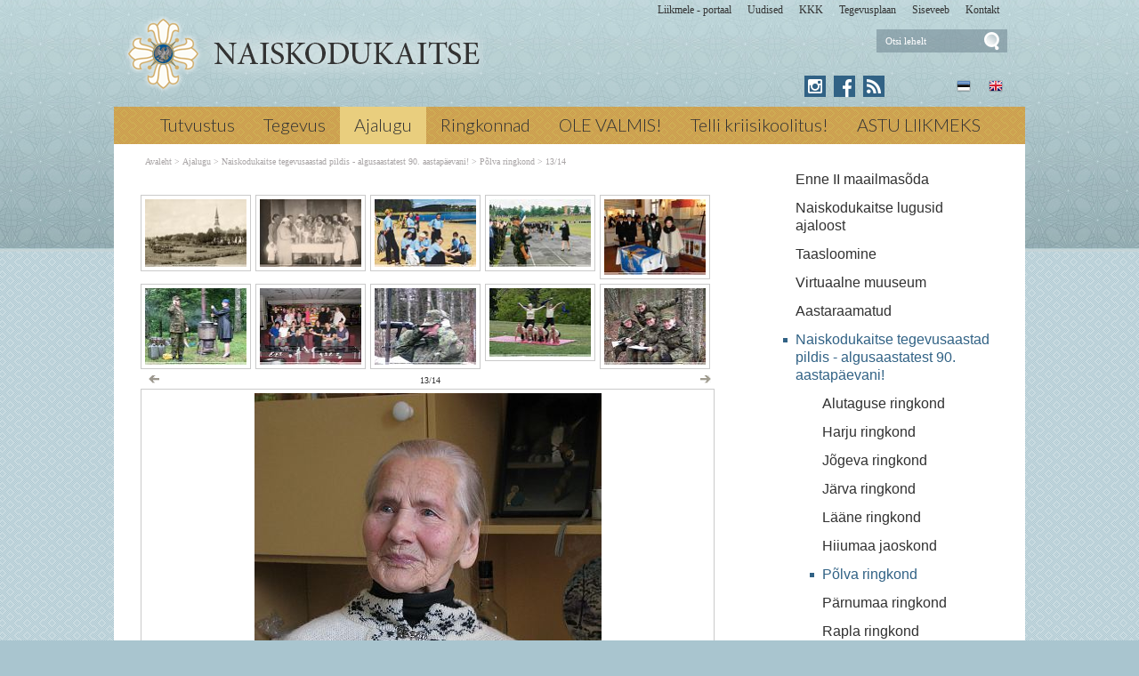

--- FILE ---
content_type: text/html; charset=ISO-8859-4
request_url: https://www.naiskodukaitse.ee/Polva_ringkond_3571-13
body_size: 12739
content:
<!DOCTYPE html> <html lang="et"><head><title>Põlva ringkond</title> <link rel="canonical" href="https://www.naiskodukaitse.ee/Polva_ringkond_3571-13"> <META HTTP-EQUIV="Pragma" CONTENT="no-cache"><META HTTP-EQUIV="Expires" CONTENT="-1"><meta name="viewport" content="initial-scale=1"><meta name="description" content=" 13/14 Põlva ringkond"><link rel="shortcut icon" href="favicon.ico"><META HTTP-EQUIV="Content-Type" CONTENT="text/html; charset=ISO-8859-4"><style type="text/css"> #hmlink a{display: inline;}a:link,a:visited,a:active{text-decoration: underline; font-weight:normal; color: #395595;}a:hover{text-decoration: underline; color: #7187bd}.pildiaar{padding:4px; border:1px solid #cacaca;}.pildiaar img{vertical-align: bottom;}.tooteruut{padding:4px; border: solid 1px #cacaca;}.toot_hr_jn{display: block; padding-bottom: 2px; color: #333; border-bottom:solid 1px #cacaca;}#pildihigh{border:1px solid #5e5e5e;}.spilt{clear:both; margin-top:11px}body.mceContentBody{background: #ffffff;}img, div, input{_behavior: url('js/js/iepngfix.htc');}.carol, #carol, .c, #c{clear: both;}.sisutekst{font: normal 17px/24px Arial, Helvetica, sans-serif; color: #333;}body{font: normal 17px/24px Arial, Helvetica, sans-serif; color: #333; background:}td, table{font: normal 17px/24px Arial, Helvetica, sans-serif; color: #333;}p{font: normal 17px/24px Arial, Helvetica, sans-serif; color: #333;}.pealkiri{font: 400 26px/32px Lato, sans-serif; margin-top: 6px; margin-bottom: 3px; padding:0px; color: #316285;}.sissejuhatus{font: normal 19px/24px arial; padding:0px; margin:0px; padding-bottom:4px; color: #bb8945}.alapealkiri{font: 400 22px/28px Lato, sans-serif; color: #316285;}.autor{font: normal 10px/16px verdana; color: #333;}.pildiallkiri{font: italic 14px/18px verdana; color: #333;}.sv li div{display: inline;}.endsv{margin-bottom: 24px;}.heledam{color: rgb(206, 70, 18); font-size: medium;}.tumedam{color: rgb(128, 0, 0); font-size: medium;}body.mceContentBody{background: #ffffff;}body.mceContentBody{}body.mceContentBody .megan_col{border: dashed 1px gray;}.megan_col{display: inline-block; font: normal 10px/16px verdana; color: #333; text-align: left; width: 224px; background: #eef5f6; padding: 12px 12px 12px 12px; margin:12px 12px 12px 12px; height: 260px; overflow: hidden; position:relative}@media only screen and (max-width: 520px){.megan_col{--contentWidth: 224px; width: auto; height: 246px;}}.megan_col a{display:block; margin-bottom: 10px; text-decoration:none; color: #333;}.megan_col h6{position: absolute; width: 520px; height: 43px; background: url('d1/graaf/esi-bot-trans.png');  bottom: 0px; left:0px;}.megan_col em{display: block; text-align: center; width: 200px; height: 128px; padding:0px; overflow: hidden; margin: 0px auto 8px auto;}.megan_col bdo{display: inline-block; width: auto; font-weight: bold;}@media only screen and (max-width: 520px){.megan_col bdo{display: inline-block; width: auto; font-weight: bold;}}.megan_col img{border: 1px; margin: 0px auto;}.megan_col_pealk{font: normal 13px/17px verdana; color: #316285;}.megan_big{font: normal 42px/42px 'anton', 'arial narrow', sans-serif; padding: 15px; color: #fff; background: #f9bf00}html *{margin: 0; padding: 0; color: #333;}body{font: normal 17px/24px Arial, Helvetica, sans-serif; background: #a9c5cf; margin: 0; padding: 0; overflow-y: auto; overflow-x: auto;}@media only screen and (min-width: 1025px){body{background: #a9c5cf url('d1/graaf/body.png');}}@media only screen and (max-width: 1080px){body{overflow-x: hidden;}}div{margin:0; padding:0; -webkit-box-sizing: border-box; -moz-box-sizing: border-box; box-sizing: border-box;}#norma{width: 100%; position: relative; background: #bad2d6; z-index: 12; margin:0; padding:0;}@media only screen and (min-width: 1025px){#norma{background: transparent url('d1/graaf/norma.png') center top fixed repeat-x}}#naomi{padding: 0px; margin:0px;}.betty{padding-top: 0px; margin-top: 0px; position: relative; margin-left:auto; width: 1024px; margin-right:auto;}@media only screen and (max-width: 1024px){.betty{width: auto; margin: 0 auto;}}@media only screen and (min-width: 1024px){.betty{max-width: 1024px; margin: 0 auto;}}#may{position: absolute; top: 38px; left: 0px; font: normal 10px/11px arial}#susanna{margin: 0px; padding:0px; z-index:8; position: relative; z-index: 15;}#alice{width: 100%; color: #fff; margin: 0px; padding: 0px; position: relative; z-index: 16; padding-bottom: 4px;}#alice_i{padding: 0px 1px;  text-align: left;}#cristina{font: normal 12px/12px verdana; float: right; margin: 0px 5px 0px 5px;  text-align: right;}@media only screen and (min-width: 800px){#cristina{margin-bottom: -10px;}}#cristina a{color: #333333; display: inline-block; margin-top: 5px; margin-bottom: 7px; text-decoration: none; font-weight: normal}@media only screen and (min-width: 830px){#cristina{margin-right: 10px;}}#loren{width: 390px; height: 71px; overflow:hidden; float: left; position: relative; z-index: 14; margin:0px auto; padding:0px; margin-bottom: 7px; margin-left:20px}@media only screen and (min-width: 800px){#loren{top: -5px}}#loren a{width: 100%; height: 100%; display: inline-block; overflow: hidden;}#loren a:before, #loren a[href^="javascript:"]:after{content: url('d1/graaf/loren_90.png');}@media only screen and (min-width: 500px){#loren{width: 500px; height: 87px; float: left; margin-left:10px}#loren a:before, #loren a[href^="javascript:"]:after{content: url('d1/graaf/loren500_90.png');}}#loren{width: 315px; height: 71px; overflow:hidden; float: left; position: relative; z-index: 14; margin:0px auto; padding:0px; margin-bottom: 7px; margin-left:40px; float: none; margin: 0px auto; top: 30px; margin-bottom: 30px;}@media only screen and (min-width: 800px){#loren{top: -5px; float: left; margin-left:10px;}}@media only screen and (min-width: 620px){#loren{top: -5px; float: left; margin-left:10px; top: 0px; margin-bottom: 0px;}}#loren a{width: 100%; height: 100%; display: inline-block; overflow: hidden;}#loren a:before, #loren a[href^="javascript:"]:after{content: url('d1/graaf/loren.png');}@media only screen and (min-width: 500px){#loren{width: 405px; height: 87px; float: left; margin-left:10px}#loren a:before, #loren a[href^="javascript:"]:after{content: url('d1/graaf/loren500.png');}}#susie{display: none; float: left; margin-top: 4px; margin-left: 130px; width: 400px; margin-bottom: -20px;}#susie p, #susie{font: 400 26px/26px 'Dancing Script', cursive; color: white;}#susie a:link{font-weight: 300;}#susie p{font: 400 105px/100px 'Dancing Script', cursive; margin:0px; padding:0px;}@media only screen and (min-width: 765px){#susie{display: block; position: relative; z-index:14}}#olivia{width: 150px; height: 32px; margin-top: 6px; overflow: hidden; margin-left: 10px; margin-right: 0px; margin-bottom:0px; padding: 2px 0px 0px 8px; background: #f9f; display: block; z-index: 55; background: url('d1/graaf/olivia.png') 3px 4px no-repeat; position: absolute; right: 20px; top: -5px}@media only screen and (min-width: 660px){#olivia{top: 5px}}label{position: relative; left: 160px; top: -34px; display: inline block; font: normal 9px arial; width: 15px; height: 15px}#onpinp{border:0; background: 0 ; margin: 0px 0px 0px 0px; height: 19px; padding: 0px; font:normal 11px/15px verdana; color:#ffffff; -webkit-box-shadow: none; -moz-box-shadow: none; box-shadow: none;}html>body #onpinp{margin: 0px 0px 0px 0px;}#onpsmt{border:0; background:0; height: 22px; width: 22px; font: normal 12px/12px verdana; padding: 0; color:0; -webkit-box-shadow: none; -moz-box-shadow: none; box-shadow: none;}html>body #onpsmt{padding: 0px 5px 5px 5px;}#sonjakaia{clear:both; width: 260px; float:right; position: relative; z-index: 14;}@media only screen and (min-width: 660px){#sonjakaia{top: -20px; margin-bottom: -20px}}#kaia{width: 120px;  float: right; position: relative; z-index: 14; display: inline-block; color: #bbbbbb; margin-right: 15px; min-height: 20px;}#kaia a:link, #kaia a:active, #kaia a:visited{display:block; padding: 4px 6px 4px 6px; margin: 0px 4px; float:right; text-decoration: none;}#kaia a:hover, #kaia .keel_active{background: url('d1/graaf/lang_high.png') -1px -1px repeat}.flag{background: url('d1/graaf/spritels.png'); display: block; height: 16px; width: 16px;}#gillian{}#hanna{width: 100%; background: #cb9f51;  margin-bottom:0px; color: #fff; padding: 0px;  margin-top: 7px; position: relative; z-index: 12; clear: both;}@media only screen and (min-width: 1025px){#hanna{background: #cb9f51 url('d1/graaf/hanna.png') 0px 0px ;}}#hanna ul{margin: 0px; padding: 0px; padding-left: 2px;}#hanna a{display: block; font: 300 20px/20px Lato, sans-serif; color: #333333; margin: 0px; padding: 10px 16px 12px 16px; text-decoration: none}@media only screen and (max-width: 800px){#hanna a{font: 300 18px/18px Lato, sans-serif;}}#hanna .lMActive{color: #333333; text-decoration: none; background: #e9ce7e;}#hanna a:hover{color: #333333; text-decoration: underline;}.hid{position: absolute; display: none;  filter:alpha(opacity=98);  opacity:0.98; margin: 0px; padding: 0px; z-index:5; width: 202px;}.tnp{position: relative; background: url('d1/graaf/hanna.png') 0px 0px; padding: 5px 2px 5px 2px; margin:0px; margin-top:0px; list-style: none; text-align: left; width: 267px;}html>body .tnp{width:265px}#hanna li{list-style: none; list-style-image: none; list-style-type: none; display: inline-block; zoom: 1; *display: inline; margin:0px; padding: 0px;}#hanna div li{height: 20px;}#hanna .tnp a{display: block; border: 0; background: 0; margin: 0px 0px 3px 8px; padding: 2px 2px 5px 8px; font: normal 16px/20px arial; color:#333; text-decoration: none;}#hanna .tnp a:hover, #hanna .tnp .tnpActive{color: #333; text-decoration: underline; padding: 2px 2px 5px 8px; border-radius: 0px; margin: 0px 0px 3px 8px; background: 0;}#fiona{position: relative; z-index: 4;}#fionS{display: block; width: 100%; position: relative; z-index: 11; height: 400px; background-image:url('d1/graaf/susanna.jpg'); background-repeat:no-repeat; background-size: 100% auto;}#fionS a{display: block; width: 100%; height: 400px; box-sizing: border-box; color: white; text-decoration:none; text-shadow: 4px 4px 4px black; position: absolute; display: none;}.fionSsisu{color: #fff; text-shadow: 4px 4px 4px black; padding: 40px 5px 30px 40px; font: normal 28px Lato, sans-serif; position: absolute; display: none;}.fionSsisuNupp{margin-top: 8px; display: inline-block; text-decoration:none; font: normal 18px Lato, sans-serif; background: #393b73; border-radius: 5px; padding: 4px 25px 6px 25px; color: white; text-shadow: none;}#@media only screen and (min-width: 1024px){##fionS{display: block;}}@media only screen and (max-width: 799px){#fionS{height: 200px;}}@media only screen and (max-width: 599px){#fionS{height: 150px;}.fionSsisu{padding: 15px 5px 5px 15px;}#fionS a{height: 150px;}}h1{font: normal 18px/22px verdana; color: #fff}h2{font: normal 16px/20px verdana; color: #fff}h3{position: absolute; top: 22px; left: 5px;  padding: 10px 2px 18px 2px; overflow: hidden; font: normal 16px/22px verdana; width: 72px; border: solid 1px red; padding-top: 42px; max-height: 140px;}#cts, #cts a, .cts, .cts a{font: normal 14px/16px verdana; color: #fff}#cts2, #cts2 a, .cts2, .cts2 a{position: relative; padding-left: 5px; font: normal 3px/5px verdana; color: #fff;  opacity:0.2; z-index: 1}#melody{background: #fff; padding: 0px; padding-bottom: 0px; height: auto; z-index: 4;}#megan{background: #fff; position: relative; padding-top: 15px; z-index: 4;}#megan ul, #megan ol{list-style-position: inside; padding: 0px 0px 5px 40px;}.hw, #hw{position: absolute; left: 0; top: -840px; text-align:left; width: 615px; z-index: 1}#ingrid{padding-left: 5px; display: none; padding-bottom: 0px; font:normal 10px/10px verdana; color:#a9a5a6;}#ingrid a:link, #ingrid a:active, #ingrid a:hover, #ingrid a:visited{font: normal 10px/10px verdana; text-decoration: none; display: inline-block; margin-bottom: 23px; color: #a9a5a6}#ingrid a:hover{text-decoration: underline;}@media only screen and (min-width: 666px){#ingrid{display: block;}}.arrow{display: inline-block; margin-bottom: 1px}@media only screen and (max-width: 600px){.arrow{margin-bottom: 8px;}}#julia{float: left; margin: 0 30px;  width: 645px; margin-bottom: 40px;  max-width: 645px}#carla{float: right; clear: right;  max-width: 315px; padding: 0px; margin:0px; margin: 0px auto;  margin-bottom: 35px;}@media only screen and (max-width: 1023px){#julia, #carla{float: none;  padding: 5px 10px;  margin:auto;  width: auto; max-width: 645px;}#carla{margin-top: 20px;}}@media only screen and (max-width: 666px){#julia, #carla{float: none; padding: 5px 10px; margin:auto; width: 100%; max-width: 645px;}}#priscilla{text-align:right; margin-right: 8px; margin-top: 10px; margin-bottom:12px}#priscilla a{background: url('d1/graaf/spritels.png') -120px -48px no-repeat; display: inline-block; height: 20px; width: 57px; margin: 0px 10px 0px 0px}@media only screen and (max-width: 1023px){#priscilla{display: none}}#virginia{float: right; width: 315px; padding: 5px 30px;}#lM{position:relative; margin: 0px 0px 0px 10px; padding:10px 0px 3px 3px;}#lM a{display: block; margin-bottom: 12px; padding: 0px 5px 0px 14px; font: normal 16px/20px arial; color: #313131; text-decoration: none;}#lM a:hover, #lM .lMActive{color: #316285; background: url('d1/graaf/va.png') 0px 8px no-repeat;}#lM .lMSecond{display: block; margin-left: 30px;}@media only screen and (max-width: 1024px){#virginia{float: none; width: 100%; padding: 0px;}#virginia, #lM a, #lM div, #lM .lMSecond{display: inline-block; margin-left: 0px;}#lM{padding:0px;}#lM div{width: auto; float: none; display: inline-block;}}#ursula, #kimberly, #melinda, #lara{width: 300px; float: right; font: normal 12px/18px verdana; padding: 10px;}.uudis_main{text-align:right; font: bold 14px arial; color: #316285}.uudis_blokk{margin: 14px 0px 2px 0px; clear: both}.uudis_blokk img{margin-right: 8px; margin-top: 8px; float: left;}.uudis_blokk a{text-decoration: none}.uudis_main a{font: bold 14px arial; color: #316285}.uudis_date, .uudis_date a{font: normal 10px verdana; color: #333}.uudis_pealk, .uudis_pealk a{font: 400 22px/26px Lato, sans-serif;  text-decoration: none; color: #316285}.uudis_pealk_small, .uudis_pealk_small a{font: 400 14px/19px Lato, sans-serif;  text-decoration: none; color: #316285}.uudis_sissejuh, .uudis_sissejuh a, .uudis_sissejuh a:hover{font: normal 12px/18px verdana; padding-bottom: 25px; text-decoration: none; color: #333}.syndic_sissejuh, .syndic_sissejuh a, .syndic_sissejuh a:hover{font: font: normal 17px/24px Arial, Helvetica, sans-serif;; padding-bottom: 10px; color: #333 ; font-weight: normal; display: block; text-decoration: none}.syndic_date, .syndic_date a{display: block; font: normal 10px verdana; color: #333}.uudis_social{position: relative; top: 5px; left: -5px; margin-bottom: 8px; text-align: center;}.varvisilt{background: #feff19; color: #596010; font: normal 14px/14px 'Vollkorn', serif; display: inline-block; padding: 2px 12px 2px 12px}@media only screen and (min-width: 1024px){#ursula, #sonja, #kimberly, #melinda, #lara{float: right; width: 310px;}}#kimberly, #kimberly a{font: 300 19px/24px Lato, sans-serif; color: #dbcfb1;}#kimberly{background: #316285 ; padding:0px; margin:0px; border-top-left-radius: 7px; border-bottom-left-radius: 7px; margin-left: 10px; padding: 8px 10px 12px 20px;}#kimberly a{color: #fff; text-decoration: underline;}.fourvalues{margin: 10px 10px 20px 16px}.fourvalues div{margin-top:10px; color: #670000; font: normal 16px/24px calibri; font-style:italic}#sonja{margin: 15px 0px 5px 10px;}#melinda{margin-top: 10px; text-align: center;}#ursula{padding-bottom: 0px;}@media only screen and (max-width: 1023px){#ursula{width: auto;}}#sonja, #melinda{padding:10px 0px 0px 0px;}#sonja{display: inline-block; float: right; padding: 0px; margin:0px; width: 115px;}#sonja a{background: #316285 url('d1/graaf/spritels.png'); display: inline-block; height: 24px; width: 24px; margin: 0px 2px 4px 2px}#melinda img{margin: 0px 2px 4px 2px}.comment_header{background: #dddce4 ; margin: 28px 0px 3px 0px; width: 645px}table{border-spacing:0; background-repeat : no-repeat}#kalenderpos{position:absolute; left:709px; top:34px; z-index:29;}#cal{margin:0px 10px 10px 10px;}@media only screen and (max-width: 1023px){#cal{display: none;}}#cal, #cal table, #cal td, #cal th{padding:3px; border-spacing:0px; border-padding:0px; border-collapse: collapse; color: #455147; text-align:right; font:10px verdana}#cal{padding-left: 80px; color: white; text-align: center; vertical-align: middle;}#tnane{color: #316285; font-weight: bold}#tdhighl, .tdhighl{background: #e9f0f1; font-weight: normal; padding:3px; position: relative; text-align:right; font:10px verdana}#tdhighl a, .tdhighl a{font-weight: normal; color: #316285}.cmpl{margin: 2px;  color: #316285; position: absolute; width: 218px; text-align:left; background: #e9f0f1; border: solid 1px #9cb5c6; padding: 2px 5px 3px 2px}.cmpl a{color: #316285;}html>body .cmpl{width:207px}.kn{color: #316285; margin-top: 4px}.an{color: #316285; font: bold 14px verdana}#korv{float: left; margin-top: 8px; margin-left: 150px; padding-bottom: 8px; font: normal 12px/18px verdana; color: #95947e; z-index:5}#korv a{color: #95947e; font-weight: normal;}#login{position:absolute; right: 20px; top: 50px; width: 350px; text-align:right; z-index:5}#mrkspilv{color: #316285; text-align: center; margin-top: 10px; margin-bottom: 52px;}#mrkspilv a:link{color: #316285; text-decoration: none}#mrkspilv span{display: inline-block; margin: 2px; color: #316285;}@media only screen and (max-width: 1023px){#mrkspilv{width: auto;}}#mrkspilv a:hover{text-decoration: underline}.ulabel{display: inline-block; color: white; background: url('d1/graaf/label_back.png') left center no-repeat; font: normal 10px/11px verdana; padding: 3px 12px 4px 20px;}#highlight{background-color: #fffdf0;}.otsiSisu{font: normal 14px/25px verdana; width: auto;}.toimetaja{text-align:right; clear:both; width:120px; margin:4px 0px 4px 0px; color:#777777; padding-right:4px; border:1px dashed #9f9f9f; background-color: #ffffff; font: normal 9px/14px verdana}.toimetaja a:link, .toimetaja a:active, .toimetaja a:visited, #kimberly .toimetaja a{font: normal 9px/14px verdana; color: #777777; font-weight: bold; text-decoration: none;}.toimetaja a:hover{text-decoration: underline;}.vasakjuhend{font: normal 10px/12px verdana; color: #898989;}.vasakjuhendin{border:1px solid #a9a9a9; background: 0 ; font:normal 11px verdana; height: 20px; color: #808080;  vertical-align:middle}.juhend{font: normal 10px/12px verdana; color: #333}#fs{font: normal 10px/12px verdana; margin-top:3px;}.r_gallup{border:none; margin-bottom:-4px}input{border:1px solid #aaaaaa; background: 0 ; font:normal 11px verdana; height: 24px; color:#777777; vertical-align:middle; -moz-border-radius:3px; -khtml-border-radius:3px; -webkit-border-radius: 3px; border-radius: 3px;}textarea{border:1px solid #aaaaaa; background: 0 ; font: 11px verdana; color:#777777; overflow:auto; -moz-border-radius:0.2em; -khtml-border-radius:0.2em; -webkit-border-radius: 0.2em; border-radius: 0.2em;}input, textarea{border: solid 1px #aaaaaa; outline: 0; background: #FFFFFF; background: -webkit-gradient(linear, left top, left 8, from(#FFFFFF), color-stop(4%, #EfEfEf), to(#FFFFFF)); background: -moz-linear-gradient(top, #FFFFFF, #EfEfEf 2px, #FFFFFF 8px); box-shadow: rgba(0,0,0, 0.1) 0px 0px 8px; -moz-box-shadow: rgba(0,0,0, 0.1) 0px 0px 8px; -webkit-box-shadow: rgba(0,0,0, 0.1) 0px 0px 8px;}input:hover, textarea:hover, input:focus, textarea:focus{border-color: #403438; -webkit-box-shadow: rgba(0, 0, 0, 0.15) 0px 0px 8px; -moz-box-shadow: rgba(0,0,0, 0.15) 0px 0px 8px;}.drop{font: 10px verdana; color:#777777}.submit{border:solid 1px #316285; background:#316285; font: normal 11px/11px verdana; height:24px; cursor:pointer; text-align: center; color:#fff; vertical-align:middle; padding:3px 10px 5px 10px;}p{margin: 0; padding: 0;}#timer{position: absolute; top: 188px; left: 18px; z-index: 65; color: #000000; font: normal 9px verdana;}#update{position:absolute; top:-15px; left:220px}.query_head{color: #bb8945; font: normal 14px/16px arial; padding: 10px 0px 0px 0px}#logout{text-align:right; font: normal 10px/12px verdana; position: absolute; width: 90px; right: 12px; top: 75px; z-index:15}#logout a{color: #fff;}#theresa{width: 100%; background:0; color: #666666; padding: 0px 0px 0px 0px; margin-bottom: 0px; position: relative; z-index: 5;}#wendy{width: 100%; position: relative; z-index: 5; font: normal 11px/16px verdana; background: #4a5d7e url('d1/graaf/wendy.png') center 0px repeat; color: #dedede; padding: 10px 0px 50px 0px; margin-bottom: 0px; text-align: center;}#wendy_i{padding: 0px 15px;}#wendy a{color: #dedede; font-weight: normal;}@media only screen and (max-width: 600px){#wendy a{display: inline-block; margin: 0px 0px 9px 9px}}#may{top: -2935px; width: 318px;}#zara{font: normal 10px/16px verdana;}#zara_i{padding: 10px 15px 8px 15px; font: normal 10px/16px verdana; color: #333;}#zara_z{font: normal 10px/16px verdana; color: #333; float: right;}#zara_z a{font-weight: normal; text-decoration: none; color: #333;}h4, h4 a{display: inline-block; font-weight: normal; text-decoration: none; color: #333; padding: 0px; margin: 0px;}#az{opacity: 0.6; filter: alpha(opacity=60); position: relative; top: 1px; left: 5px; margin-bottom: -3px; display:inline-block; width: 15px; height: 15px; font: normal 36px verdana;  overflow: hidden}#az:before, #az input[id^="footer:"]:after{content: url('d1/graaf/logo.png');}body.mceContentBody{background: #4a5d7e ; padding:0px; margin:0px;}body.mceContentBody .wendy_col{border: dashed 1px gray; padding: 5px 5px; color: #dedede ;}body.mceContentBody .wendy_col a{color: #dedede;}p{margin: 0; padding: 0;}.bot_header, .bot_header a, .bot_content, .bot_content a, .bot_content p, .bot_content td{color: #dedede ; font: normal 11px/16px verdana;}.bot_header, .bot_header a{color: #f9b83d; font: 400 20px/24px Lato, sans-serif;}.wendy_col{width: 224px; margin: 5px 15px 10px 0px; display: inline-block; vertical-align: top;  padding: 5px 6px; font: normal 11px/16px verdana; color: #dedede; text-align: left;}.mceContentBody .wendy_col a, .mceContentBody .wendy_col a:link, .mceContentBody .wendy_col a:visited{color: #dedede; font-weight: normal;}body.mceContentBody2{background: #fff; color: #333; font: normal 10px/16px verdana;}p{margin: 0; padding: 0;}.bot_header2, .bot_header2 a, .bot_content2, .bot_content2 a, .bot_content2 p, .bot_content2 td{color: #333; font: normal 10px/16px verdana;}.bot_content2 a{text-decoration: underline}.bot_header2, .bot_header2 a{font: bold 14px arial;}.fancybox-wrap,.fancybox-skin,.fancybox-outer,.fancybox-inner,.fancybox-image,.fancybox-wrap iframe,.fancybox-wrap object,.fancybox-nav,.fancybox-nav span,.fancybox-tmp{padding: 0; margin: 0; border: 0; outline: none; vertical-align: top;}.fancybox-wrap{position: absolute; top: 0; left: 0; z-index: 8020;}.fancybox-skin{position: relative; background: #f9f9f9; color: #444; text-shadow: none; -webkit-border-radius: 4px;  -moz-border-radius: 4px;  border-radius: 4px;}.fancybox-opened{z-index: 8030;}.fancybox-opened .fancybox-skin{-webkit-box-shadow: 0 10px 25px rgba(0, 0, 0, 0.5);  -moz-box-shadow: 0 10px 25px rgba(0, 0, 0, 0.5);  box-shadow: 0 10px 25px rgba(0, 0, 0, 0.5);}.fancybox-outer, .fancybox-inner{position: relative;}.fancybox-inner{overflow: hidden;}.fancybox-type-iframe .fancybox-inner{-webkit-overflow-scrolling: touch;}.fancybox-error{color: #444; font: 14px/20px "Helvetica Neue",Helvetica,Arial,sans-serif; margin: 0; padding: 15px; white-space: nowrap;}.fancybox-image, .fancybox-iframe{display: block; width: 100%; height: 100%;}.fancybox-image{max-width: 100%; max-height: 100%;}#fancybox-loading, .fancybox-close, .fancybox-prev span, .fancybox-next span{background-image: url('js/fancybox/fancybox_sprite.png');}#fancybox-loading{position: fixed; top: 50%; left: 50%; margin-top: -22px; margin-left: -22px; background-position: 0 -108px; opacity: 0.8; cursor: pointer; z-index: 8060;}#fancybox-loading div{width: 44px; height: 44px; background: url('js/fancybox/fancybox_loading.gif') center center no-repeat;}.fancybox-close{position: absolute; top: -18px; right: -18px; width: 36px; height: 36px; cursor: pointer; z-index: 8040;}.fancybox-nav{position: absolute; top: 0; width: 40%; height: 100%; cursor: pointer; text-decoration: none; background: transparent url('js/fancybox/blank.gif'); -webkit-tap-highlight-color: rgba(0,0,0,0); z-index: 8040;}.fancybox-prev{left: 0;}.fancybox-next{right: 0;}.fancybox-nav span{position: absolute; top: 50%; width: 36px; height: 34px; margin-top: -18px; cursor: pointer; z-index: 8040; visibility: hidden;}.fancybox-prev span{left: 10px; background-position: 0 -36px;}.fancybox-next span{right: 10px; background-position: 0 -72px;}.fancybox-nav:hover span{visibility: visible;}.fancybox-tmp{position: absolute; top: -99999px; left: -99999px; visibility: hidden; max-width: 99999px; max-height: 99999px; overflow: visible !important;}.fancybox-lock{overflow: hidden !important; width: auto;}.fancybox-lock body{overflow: hidden !important;}.fancybox-lock-test{overflow-y: hidden !important;}.fancybox-overlay{position: absolute; top: 0; left: 0; overflow: hidden; display: none; z-index: 8010; background: url('js/fancybox/fancybox_overlay.png');}.fancybox-overlay-fixed{position: fixed; bottom: 0; right: 0;}.fancybox-lock .fancybox-overlay{overflow: auto; overflow-y: scroll;}.fancybox-title{visibility: hidden; font: normal 13px/20px "Helvetica Neue",Helvetica,Arial,sans-serif; position: relative; text-shadow: none; z-index: 8050;}.fancybox-opened .fancybox-title{visibility: visible;}.fancybox-title-float-wrap{position: absolute; bottom: 0; right: 50%; margin-bottom: -35px; z-index: 8050; text-align: center;}.fancybox-title-float-wrap .child{display: inline-block; margin-right: -100%; padding: 2px 20px; background: transparent; background: rgba(0, 0, 0, 0.8); -webkit-border-radius: 15px;  -moz-border-radius: 15px;  border-radius: 15px; text-shadow: 0 1px 2px #222; color: #FFF; font-weight: bold; line-height: 24px; white-space: nowrap;}.fancybox-title-outside-wrap{position: relative; margin-top: 10px; color: #fff;}.fancybox-title-inside-wrap{padding-top: 10px;}.fancybox-title-over-wrap{position: absolute; bottom: 0; left: 0; color: #fff; padding: 10px; background: #000; background: rgba(0, 0, 0, .8);}@media only screen and (-webkit-min-device-pixel-ratio: 1.5),  only screen and (min--moz-device-pixel-ratio: 1.5),  only screen and (min-device-pixel-ratio: 1.5){#fancybox-loading, .fancybox-close, .fancybox-prev span, .fancybox-next span{background-image: url('js/fancybox/fancybox_sprite@2x.png'); background-size: 44px 152px;}#fancybox-loading div{background-image: url('js/fancybox/fancybox_loading@2x.gif'); background-size: 24px 24px;}}</style></head><body> <div id="norma"><div id="naomi"><div id="alice"><div class="betty" id="by1"><div id="alice_i"><div id="cristina"><a href='https://portaal.kaitseliitlane.ee/'>Liikmele - portaal</a> &nbsp; &nbsp; &nbsp;<a href='Eelmised_sundmused_1'>Uudised</a> &nbsp; &nbsp; &nbsp;<a href='293'>KKK</a> &nbsp; &nbsp; &nbsp;<a href='281'>Tegevusplaan</a> &nbsp; &nbsp; &nbsp;<a href='http://www.naiskodukaitse.ee/sise'>Siseveeb</a> &nbsp; &nbsp; &nbsp;<a href='12'>Kontakt</a> &nbsp; &nbsp; &nbsp;</div><div class=c></div></div></div></div> <div class="betty" id="by2"> <div id="loren"><a href="https://www.naiskodukaitse.ee/Avaleht_253" title="Põlva ringkond"><img src="d1/graaf/loren.png" alt="Põlva ringkond"> <b>Põlva ringkond</b></a> 13/14 <i>Põlva ringkond</i> </div> <div id="olivia"><form action="" method="post" ENCTYPE="multipart/form-data" style='margin:0;padding:0'><div style='background: url("d1/graaf/space.gif") no-repeat; width:162px; height: 27px;margin:0px;padding:0px'><div style='margin:0px;padding:0px; padding-top:1px;padding-left:5px;'><input name="otsing" type="text" size="14" value="Otsi lehelt" id="onpinp" onfocus="if (this.value==this.defaultValue) this.value='';"> <input type="image" src="d1/graaf/space.gif" id="onpsmt" alt='Otsi lehelt '><label for="onpinp">Otsi lehelt </label><label for="onpsmt">Press for Otsi lehelt </label></div></div><input name="l" type="hidden" value="et"><input name="sct" type="hidden" value="1"><input name="action" type="hidden" value="otsing"></form></div> <div id="may"></div> <div id="sonjakaia"><div id="kaia"> <a href="Introduction_1218"><span class=flag style='background-position: -48px top'></span></a> <a href="Naiskodukaitse_253"><span class=flag style='background-position: -72px top'></span></a></div><div id="sonja"><a href="https://www.instagram.com/naiskodukaitse/" style='background: #316285 url("d1/graaf/spritels2.png") -120px -24px' title='Instagram'></a> <a href="https://www.facebook.com/naiskodukaitse" style='background-position: -24px -24px' title='Facebook'></a> <a href="?action=rss" style='background-position: -144px -24px' title='RSS'></a> </div><div class=c></div></div> </div><div id="susanna"></div> <div class="betty" id="by3"><div id="hanna"><table align=center border=0 style='margin:0px auto;' cellpadding="0" cellspacing="0"><tr><td align=center><ul><li><a href="Tutvustus_254" onmouseover="mopen('m254')" onmouseout="mct()">Tutvustus</a> <div id=m254 onmouseover="mcct()" onmouseout="mct()" class='hid'><div class=tnp><a href="Naiskodukaitse_peamised_vaartused_259">Väärtused</a> <a href="Struktuur_ja_juhtimine_260">Struktuur</a> <a href="Keskjuhatuse_liikmed_267">Keskjuhatus</a> <a href="Naiskodukaitse_pohikiri_11">Põhikiri</a> <a href="Naiskodukaitse_sumboolika_10">Sümboolika</a> <a href="Vosu_puhkekeskus_26">Võsu õppe- ja puhkekeskus</a> <a href="Naiskodukaitse_esinaise_koned_5299">Esinaise kõned</a> <a href="Naiskodukaitse_tegemised_pildis_5">Galerii</a> <a href="Kone_isamaale_489">Kõne isamaale</a> <a href="Naiskodukaitse_vormiriietus_ja_kandmise_kord__4106">Naiskodukaitse vormiriietus ja kandmise kord </a> <a href="Teenetemarkide_kandmine_Naiskodukaitse_piduliku_vormi_ja_5137">Teenetemärkide kandmine</a> </div></div></li><li><a href="Tegevus_4" onmouseover="mopen('m4')" onmouseout="mct()">Tegevus</a> <div id=m4 onmouseover="mcct()" onmouseout="mct()" class='hid'><div class=tnp><a href="Valjaope_5130">Väljaõpe</a> <a href="Tegevusvaldkonnad_4362">Tegevusvaldkonnad</a> <a href="Tegevusplaan_281">Tegevusplaan</a> <a href="Kasulik_teada_255">Kasulik teada</a> <a href="Samm-sammult_elupaastjaks_4167">Samm-sammult elupäästjaks</a> <a href="Mentorlus_Naiskodukaitses_2453">Mentorlus</a> <a href="Eelmised_sundmused_1">Sündmused</a> <a href="Sundmused_Naiskodukaitse_ringkondades_ule_Eesti_262">Ringkondade sündmused</a> <a href="Sundmuste_arhiiv_76">Sündmuste arhiiv</a> <a href="Sinilillesumboolikaga_tooted_4542">Sinililletooted</a> </div></div></li><li><a href="Naiskodukaitse_ajalugu_7" class=lMActive onmouseover="mopen('m7')" onmouseout="mct()">Ajalugu</a> <div id=m7 onmouseover="mcct()" onmouseout="mct()" class='hid'><div class=tnp><a href="Naiskodukaitse_enne_II_maailmasoda_270">Enne II maailmasõda</a> <a href="Naiskodukaitse_lugusid_ajaloost_4400">Naiskodukaitse lugusid ajaloost</a> <a href="taasloomine_3391">Taasloomine</a> <a href="Virtuaalne_muuseum_273">Virtuaalne muuseum</a> <a href="Naiskodukaitse_aastaraamatud_3225">Aastaraamatud</a> <a href="Naiskodukaitse_tegevusaastad_pildi_3562">Naiskodukaitse tegevusaastad pildis - algusaastatest 90. aastapäevani!</a> </div></div></li><li><a href="ringkonnad_9" onmouseover="mopen('m9')" onmouseout="mct()">Ringkonnad</a> <div id=m9 onmouseover="mcct()" onmouseout="mct()" class='hid'><div class=tnp><a href="Alutaguse_ringkond_13">Alutaguse</a> <a href="Harju_ringkond_14">Harju</a> <a href="Jogeva_ringkond_16">Jõgeva</a> <a href="Jarva_ringkond_15">Järva</a> <a href="Laane_ringkond__17">Lääne </a> <a href="Polva_ringkond_18">Põlva</a> <a href="Parnumaa_ringkond_19">Pärnumaa</a> <a href="Rapla_ringkond_20">Rapla</a> <a href="Saaremaa_ringkond_21">Saaremaa</a> <a href="Sakala_ringkond_88">Sakala</a> <a href="TALLINNA_RINGKOND_25">Tallinn</a> <a href="Tartu_ringkond_87">Tartu</a> <a href="Valga_ringkond_22">Valga</a> <a href="Viru_ringkond_23">Viru</a> <a href="Vorumaa_ringkond_24">Võrumaa</a> </div></div></li><li><a href="OLE_VALMIS_3680" onmouseover="mopen('m3680')" onmouseout="mct()">OLE VALMIS!</a> <div id=m3680 onmouseover="mcct()" onmouseout="mct()" class='hid'><div class=tnp><a href="Ohuohu_raporteerimise_funktsionaalsus_kasutusjuhend_5424">Õhuohust raporteerimine</a> <a href="KKK_ehk_korduma_kippuma_kusimused_Ole_valmis_api_kohta_4037">KKK</a> <a href="Valmis_koos_sobraga_5016">Valmis koos sõbraga!</a> <a href="Ole_valmis_laager_4733">Ole valmis! laager</a> <a href="Ohuteavituste_trukis_4689">Ohuteavituse trükis</a> <a href="Kodused_ja_evakuatsioonivarud_3684">Kodused ja evakuatsioonivarud</a> <a href="Meelelahutust_4343">Meelelahutust</a> <a href="Ole_valmis_rakenduse_privaatsuspoliitika_4262">Äpi privaatsuspoliitika</a> <a href="Ole_valmis_ligipaasetavuse_teatised_5170">Ole valmis! äpi ligipääsetavuse teatised</a> <a href="1711041109110761100_10751086109010861074187_4153">&#1041;&#1091;&#1076;&#1100; &#1075;&#1086;&#1090;&#1086;&#1074;!</a> <a href="Be_prepared_4292">Be prepared!</a> </div></div></li><li><a href="Telli_kriisikoolitus_5407" onmouseover="mopen('m5407')" onmouseout="mct()">Telli kriisikoolitus!</a> <div id=m5407 onmouseover="mcct()" onmouseout="mct()"></div></li><li><a href="astu_liikmeks_3" onmouseover="mopen('m3')" onmouseout="mct()">ASTU LIIKMEKS</a> <div id=m3 onmouseover="mcct()" onmouseout="mct()"></div></li></ul><div id=h5 onmouseover="mcct()" onmouseout="mct()" class=hid> </div></td></tr></table><div class=c></div><div class=hw><div class=cts></div></div> </div><div style='background: white'></div><div id="melody"><div id="megan"><div id="virginia"><div id=lM> <a href="Naiskodukaitse_enne_II_maailmasoda_270" >Enne II maailmasõda </a> <a href="Naiskodukaitse_lugusid_ajaloost_4400" >Naiskodukaitse lugusid ajaloost </a> <a href="taasloomine_3391" >Taasloomine </a> <a href="Virtuaalne_muuseum_273" >Virtuaalne muuseum </a> <a href="Naiskodukaitse_aastaraamatud_3225" >Aastaraamatud </a> <a href="Naiskodukaitse_tegevusaastad_pildi_3562" class=lMActive >Naiskodukaitse tegevusaastad pildis - algusaastatest 90. aastapäevani! </a> <div class="lMSecond"><a href="Alutaguse_ringkond_3563" >Alutaguse ringkond</a> <a href="Harju_ringkond_3566" >Harju ringkond</a> <a href="Jogeva_ringkond_3567" >Jõgeva ringkond</a> <a href="Jarva_ringkond_3568" >Järva ringkond</a> <a href="Laane_ringkond_3569" >Lääne ringkond</a> <a href="Hiiumaa_jaoskond_3596" >Hiiumaa jaoskond</a> <a href="Polva_ringkond_3571" class=lMActive >Põlva ringkond</a> <div class="lMSecond"></div><a href="Parnumaa_ringkond_3572" >Pärnumaa ringkond</a> <a href="Rapla_ringkond_3573" >Rapla ringkond</a> <a href="Saaremaa_ringkond_3574" >Saaremaa ringkond</a> <a href="Sakala_ringkond_3575" >Sakala ringkond</a> <a href="Tallinna_ringkond_3576" >Tallinna ringkond</a> <a href="Tartu_ringkond_3577" >Tartu ringkond</a> <a href="Valga_ringkond_3578" >Valga ringkond</a> <a href="Viru_ringkond_3579" >Viru ringkond</a> <a href="Vorumaa_ringkond_3580" >Võrumaa ringkond</a> </div> </div></div> <div id="julia"><div id="ingrid"><a href="Avaleht_253">Avaleht </a>  &gt; <a href="Naiskodukaitse_ajalugu_7">Ajalugu</a>  &gt; <a href="Naiskodukaitse_tegevusaastad_pildi_3562">Naiskodukaitse tegevusaastad pildis - algusaastatest 90. aastapäevani!</a>  &gt;  <a href="Polva_ringkond_3571">Põlva ringkond</a>  &gt; 13/14</div> <div style="margin-top:4px; margin-right:-5px" ><div class=pildiaar style="margin-top:5px;float:left;margin-right:5px;"><div style="text-align:center;width:46px" class=gal_thwidth><a href="Polva_ringkond_3571" title=" "><img src="s2/3571_15794_s_h_so63a.jpg" border=0 alt="Põlva ringkond " style='width:46px' class='gal_thmb'></a></div></div><div class=pildiaar style="margin-top:5px;float:left;margin-right:5px;"><div style="text-align:center;width:46px" class=gal_thwidth><a href="Polva_ringkond_3571-2" title=" "><img src="s2/3571_15793_s_h_fe17a.jpg" border=0 alt="Põlva ringkond " style='width:46px' class='gal_thmb'></a></div></div><div class=pildiaar style="margin-top:5px;float:left;margin-right:5px;"><div style="text-align:center;width:46px" class=gal_thwidth><a href="Polva_ringkond_3571-3" title=" "><img src="s2/3571_15797_s_h_je17i.jpg" border=0 alt="Põlva ringkond " style='width:46px' class='gal_thmb'></a></div></div><div class=pildiaar style="margin-top:5px;float:left;margin-right:5px;"><div style="text-align:center;width:46px" class=gal_thwidth><a href="Polva_ringkond_3571-4" title=" "><img src="s2/3571_15792_s_h_xi36a.jpg" border=0 alt="Põlva ringkond " style='width:46px' class='gal_thmb'></a></div></div><div class=pildiaar style="margin-top:5px;float:left;margin-right:5px;"><div style="text-align:center;width:46px" class=gal_thwidth><a href="Polva_ringkond_3571-5" title=" "><img src="s2/3571_15796_s_h_he61e.jpg" border=0 alt="Põlva ringkond " style='width:46px' class='gal_thmb'></a></div></div><div class=carol></div><a name=vi><img src='d1/graaf/blank.gif' height=0 width=0 border=0 alt='gallery'></a><div class=pildiaar style="margin-top:5px;float:left;margin-right:5px;"><div style="text-align:center;width:46px" class=gal_thwidth><a href="Polva_ringkond_3571-6#vi" title=" "><img src="s2/3571_15743_s_h_di50o.jpg" border=0 alt="Põlva ringkond " style='width:46px' class='gal_thmb'></a></div></div><div class=pildiaar style="margin-top:5px;float:left;margin-right:5px;"><div style="text-align:center;width:46px" class=gal_thwidth><a href="Polva_ringkond_3571-7#vi" title=" "><img src="s2/3571_15741_s_h_nu76a.jpg" border=0 alt="Põlva ringkond " style='width:46px' class='gal_thmb'></a></div></div><div class=pildiaar style="margin-top:5px;float:left;margin-right:5px;"><div style="text-align:center;width:46px" class=gal_thwidth><a href="Polva_ringkond_3571-8#vi" title=" "><img src="s2/3571_15742_s_h_yi73e.jpg" border=0 alt="Põlva ringkond " style='width:46px' class='gal_thmb'></a></div></div><div class=pildiaar style="margin-top:5px;float:left;margin-right:5px;"><div style="text-align:center;width:46px" class=gal_thwidth><a href="Polva_ringkond_3571-9#vi" title=" "><img src="s2/3571_15799_s_h_ni17o.jpg" border=0 alt="Põlva ringkond " style='width:46px' class='gal_thmb'></a></div></div><div class=pildiaar style="margin-top:5px;float:left;margin-right:5px;"><div style="text-align:center;width:46px" class=gal_thwidth><a href="Polva_ringkond_3571-10#vi" title=" "><img src="s2/3571_15798_s_h_no65o.jpg" border=0 alt="Põlva ringkond " style='width:46px' class='gal_thmb'></a></div></div><div class=carol></div><div class=carol></div></div><a class="fbx2-g" href="s2/3571_15794_s_g_so63a.jpg" title=" " target=_blank rel='fbx2-gf'></a><a class="fbx2-g" href="s2/3571_15793_s_g_fe17a.jpg" title=" " target=_blank rel='fbx2-gf'></a><a class="fbx2-g" href="s2/3571_15797_s_g_je17i.jpg" title=" " target=_blank rel='fbx2-gf'></a><a class="fbx2-g" href="s2/3571_15792_s_g_xi36a.jpg" title=" " target=_blank rel='fbx2-gf'></a><a class="fbx2-g" href="s2/3571_15796_s_g_he61e.jpg" title=" " target=_blank rel='fbx2-gf'></a><a class="fbx2-g" href="s2/3571_15743_s_g_di50o.jpg" title=" " target=_blank rel='fbx2-gf'></a><a class="fbx2-g" href="s2/3571_15741_s_g_nu76a.jpg" title=" " target=_blank rel='fbx2-gf'></a><a class="fbx2-g" href="s2/3571_15742_s_g_yi73e.jpg" title=" " target=_blank rel='fbx2-gf'></a><a class="fbx2-g" href="s2/3571_15799_s_g_ni17o.jpg" title=" " target=_blank rel='fbx2-gf'></a><a class="fbx2-g" href="s2/3571_15798_s_g_no65o.jpg" title=" " target=_blank rel='fbx2-gf'></a><a class="fbx2-g" href="s2/3571_15740_s_g_ti19u.jpg" title=" " target=_blank rel='fbx2-gf'></a><a class="fbx2-g" href="s2/3571_15744_s_g_gu44a.jpg" title=" " target=_blank rel='fbx2-gf'></a><div style="margin-left:5px;margin-top:5px;text-align:center"><div class='juhend arrow' style="float:right"><a href="Polva_ringkond_3571-14#vi"><img src="/d1/graaf/arrow.gif" border="0" alt="Põlva ringkond"></a></div><div class='juhend arrow' style="float:left"><a href="Polva_ringkond_3571-12#vi"><img src="/d1/graaf/arrow_left.gif" border="0" alt="Põlva ringkond"></a></div><div class=autor>13/14</div></div><div class='pildiaar largecont' style='clear:both; text-align:center'><a class="fbx2-g" href="s2/3571_15795_s_g_vu31i_vrt.jpg" title=" " target=_blank rel='fbx2-gf'><img src="s2/3571_15795_s_s_vu31i_vrt.jpg" border=0 alt=" " style='width:290px' class=vertlargepic></a></div><a class="fbx2-g" href="s2/3571_15800_s_g_zo53i_vrt.jpg" title=" " target=_blank rel='fbx2-gf'></a> <div style="margin-top:4px; margin-right:-5px" ><div class=pildiaar style="margin-top:5px;float:left;margin-right:5px;"><div style="text-align:center;width:46px" class=gal_thwidth><a href="Polva_ringkond_3571-11#vi" title=" "><img src="s2/3571_15740_s_h_ti19u.jpg" border=0 alt="Põlva ringkond " style='width:46px' class='gal_thmb'></a></div></div><div class=pildiaar style="margin-top:5px;float:left;margin-right:5px;"><div style="text-align:center;width:46px" class=gal_thwidth><a href="Polva_ringkond_3571-12#vi" title=" "><img src="s2/3571_15744_s_h_gu44a.jpg" border=0 alt="Põlva ringkond " style='width:46px' class='gal_thmb'></a></div></div><div class=pildiaar style="margin-top:5px;float:left;margin-right:5px;" id=pildihigh><div style="text-align:center;width:46px" class=gal_thwidth><a href="Polva_ringkond_3571-13#vi" title=" "><img src="s2/3571_15795_s_h_vu31i_vrt.jpg" border=0 alt="Põlva ringkond " style='height:46px' class=' gal_thmb_vrt'></a></div></div><div class=pildiaar style="margin-top:5px;float:left;margin-right:5px;"><div style="text-align:center;width:46px" class=gal_thwidth><a href="Polva_ringkond_3571-14#vi" title=" "><img src="s2/3571_15800_s_h_zo53i_vrt.jpg" border=0 alt="Põlva ringkond " style='height:46px' class=' gal_thmb_vrt'></a></div></div><div class=carol></div></div><div id="priscilla"><a href="https://plus.google.com/share?url=https://www.naiskodukaitse.ee/Polva_ringkond_3571-13" target="_sec" title="Põlva ringkond Share in Google+" style="width: 59px"></a><a href="http://twitter.com/share?url=https://www.naiskodukaitse.ee/Polva_ringkond_3571-13" target="_sec" title="Põlva ringkond Tweet in Twitter" style="background-position: -60px -48px; width: 58px"></a><a href="https://www.facebook.com/sharer/sharer.php?u=https://www.naiskodukaitse.ee/Polva_ringkond_3571-13" target="_sec" title="Põlva ringkond Share in Facebook" style="background-position: 0px -48px;"></a><a href="http://www.linkedin.com/shareArticle?mini=true&amp;url=https://www.naiskodukaitse.ee/Polva_ringkond_3571-13" target="_sec" title="Põlva ringkond Share this Page" style="background-position: -180px -48px; width: 61px"></a></div></div> <div id="carla"><div id="ursula"><div id=mrkspilv><a href='Ajalugu_mrks-16?sct=1&amp;l=et'><span style="font: normal 11px verdana">Ajalugu&nbsp;</span></a> <a href='Avalikud_suhted_mrks-10?sct=1&amp;l=et'><span style="font: bold 15px 'Times New Roman'">Avalikud suhted&nbsp;</span></a> <a href='Baasvaljaope_mrks-18?sct=1&amp;l=et'><span style="font: bold 11px verdana">Baasväljaõpe&nbsp;</span></a> <a href='E-ope_mrks-41?sct=1&amp;l=et'><span style="font: normal 12px 'Trebuchet MS'">E-õpe&nbsp;</span></a> <a href='Elanikkonnakaitse_mrks-44?sct=1&amp;l=et'><span style="font: normal 11px verdana">Elanikkonnakaitse&nbsp;</span></a> <a href='Ellujaamine_mrks-34?sct=1&amp;l=et'><span style="font: bold 12px verdana">Ellujäämine&nbsp;</span></a> <a href='Enesekaitse_mrks-35?sct=1&amp;l=et'><span style="font: normal 13px Georgia">Enesekaitse&nbsp;</span></a> <a href='Erialaope_mrks-21?sct=1&amp;l=et'><span style="font: bold 13px verdana">Erialaõpe&nbsp;</span></a> <a href='Esmaabi_mrks-46?sct=1&amp;l=et'><span style="font: bold 9px verdana">Esmaabi&nbsp;</span></a> <a href='Evakuatsioon_mrks-49?sct=1&amp;l=et'><span style="font: normal 13px Georgia">Evakuatsioon&nbsp;</span></a> <a href='Formeerimine_mrks-22?sct=1&amp;l=et'><span style="font: bold 13px verdana">Formeerimine&nbsp;</span></a> <a href='Heategevus_mrks-36?sct=1&amp;l=et'><span style="font: bold 14px arial">Heategevus&nbsp;</span></a> <a href='Kaitseliidu_Kool_mrks-19?sct=1&amp;l=et'><span style="font: normal 14px verdana">Kaitseliidu Kool&nbsp;</span></a> <a href='Kodututred_mrks-17?sct=1&amp;l=et'><span style="font: normal 11px verdana">Kodutütred&nbsp;</span></a> <a href='Koostoo_mrks-23?sct=1&amp;l=et'><span style="font: normal 14px verdana">Koostöö&nbsp;</span></a> <a href='Kriisiabi_mrks-37?sct=1&amp;l=et'><span style="font: normal 10px georgia">Kriisiabi&nbsp;</span></a> <a href='Kultuur_mrks-24?sct=1&amp;l=et'><span style="font: normal 13px Georgia">Kultuur&nbsp;</span></a> <a href='Kasitoo_mrks-38?sct=1&amp;l=et'><span style="font: normal 15px 'Courier New'">Käsitöö&nbsp;</span></a> <a href='Laskesport_mrks-32?sct=1&amp;l=et'><span style="font: normal 12px 'Trebuchet MS'">Laskesport&nbsp;</span></a> <a href='Matkamine_mrks-29?sct=1&amp;l=et'><span style="font: normal 10px georgia">Matkamine&nbsp;</span></a> <a href='Meditsiin_mrks-2?sct=1&amp;l=et'><span style="font: bold 9px verdana">Meditsiin&nbsp;</span></a> <a href='Mentorlus_mrks-39?sct=1&amp;l=et'><span style="font: normal 14px verdana">Mentorlus&nbsp;</span></a> <a href='Militaarsport_mrks-50?sct=1&amp;l=et'><span style="font: normal 12px 'Trebuchet MS'">Militaarsport&nbsp;</span></a> <a href='Ohutushoid_mrks-43?sct=1&amp;l=et'><span style="font: bold 11px verdana">Ohutushoid&nbsp;</span></a> <a href='Ole_valmis_mrks-47?sct=1&amp;l=et'><span style="font: bold 13px verdana">Ole valmis!&nbsp;</span></a> <a href='Oppused_mrks-40?sct=1&amp;l=et'><span style="font: bold 10px georgia">Õppused&nbsp;</span></a> <a href='Orienteerumine_mrks-33?sct=1&amp;l=et'><span style="font: normal 12px 'Trebuchet MS'">Orienteerumine&nbsp;</span></a> <a href='Paraad_mrks-9?sct=1&amp;l=et'><span style="font: bold 15px 'Times New Roman'">Paraad&nbsp;</span></a> <a href='Rahvusvaheline_mrks-8?sct=1&amp;l=et'><span style="font: bold 10px georgia">Rahvusvaheline&nbsp;</span></a> <a href='Retseptid_mrks-31?sct=1&amp;l=et'><span style="font: normal 10px georgia">Retseptid&nbsp;</span></a> <a href='Side_ja_staap_mrks-13?sct=1&amp;l=et'><span style="font: normal 13px Georgia">Side ja staap&nbsp;</span></a> <a href='Sinilillekampaania_mrks-48?sct=1&amp;l=et'><span style="font: normal 12px 'Trebuchet MS'">Sinilillekampaania&nbsp;</span></a> <a href='Sojaline_riigikaitse_mrks-51?sct=1&amp;l=et'><span style="font: bold 11px verdana">Sõjaline riigikaitse&nbsp;</span></a> <a href='Sport_mrks-11?sct=1&amp;l=et'><span style="font: bold 12px verdana">Sport&nbsp;</span></a> <a href='Toitlustamine_mrks-5?sct=1&amp;l=et'><span style="font: normal 11px verdana">Toitlustamine&nbsp;</span></a> <a href='Tahtpaevad_mrks-27?sct=1&amp;l=et'><span style="font: normal 15px 'Courier New'">Tähtpäevad&nbsp;</span></a> <a href='Uued_liikmed_mrks-26?sct=1&amp;l=et'><span style="font: normal 13px Georgia">Uued liikmed&nbsp;</span></a> <a href='Vabatahtlikud_instruktorid_mrks-25?sct=1&amp;l=et'><span style="font: normal 10px georgia">Vabatahtlikud instruktorid&nbsp;</span></a> <a href='Vabatahtlikud_juhid_mrks-20?sct=1&amp;l=et'><span style="font: normal 14px verdana">Vabatahtlikud juhid&nbsp;</span></a> <a href='Virtuaalne_muuseum_mrks-28?sct=1&amp;l=et'><span style="font: bold 11px verdana">Virtuaalne muuseum&nbsp;</span></a> <a href='Voistlused_mrks-12?sct=1&amp;l=et'><span style="font: bold 15px 'Times New Roman'">Võistlused&nbsp;</span></a> </div></div> </div> <div class=c></div></div></div></div><div class=c></div><div id="theresa"></div><div class="betty" id="by4"><div id="wendy"><div id="wendy_i"><p class="wendy_col"><img style="margin-left: 60px;" src="d1/graaf/jaluselogo.png" alt=""><br><span class="bot_header">Naiskodukaitse tegevus</span><br><a href="Valjaope_5130">V&auml;lja&otilde;pe</a>, <a href="Tegevusvaldkonnad_4362">Tegevusvaldkonnad</a><a href="Erialagrupid_266">,</a> <a href="Erialagrupid_2453">Mentorlus</a>, <a href="Erialagrupid_281">Tegevusplaan</a>, <a href="Eelmised_sundmused_1">Eelmised s&uuml;ndmused</a>, <a href="OLE_VALMIS_3680">Ole valmis! &auml;pp</a>, <a href="Ole_valmis_laager_4733">Ole valmis! laagrid</a></p><p class="wendy_col"><span class="bot_header">Tutvustus</span><br><a href="Naiskodukaitse_peamised_vaartused_259">V&auml;&auml;rtused</a>, <a href="Struktuur_ja_juhtimine_260">Struktuur</a>, <a href="Naiskodukaitse_pohikiri_11">P&otilde;hikiri</a>, <a href="Naiskodukaitse_sumboolika_10">S&uuml;mboolika</a>, <a href="Naiskodukaitse_oppe-_ja_puhkekesku_26">V&otilde;su &otilde;ppe- ja puhkekeskus</a><br><br><span class="bot_header">Ajalugu</span><br><a href="Naiskodukaitse_enne_II_maailmasoda_270">Enne II maailmas&otilde;da</a>, <a href="taasloomine_3391">Taasloomine</a>, <a href="Virtuaalne_muuseum_273">Virtuaalne muuseum</a>,&nbsp;<a href="https://naiskodukaitsjadajaloos.wordpress.com/">Naiskodukaitse juhid ajaloos</a>, <a href="Naiskodukaitse_aastaraamatud_3225">Aastaraamatud</a></p><p class="wendy_col"><span class="bot_header">Ringkonnad</span><br><a href="Alutaguse_ringkond_13">Alutaguse</a>, <a href="Harju_ringkond_14">Harju</a>, <a href="Harju_ringkond_16">J&otilde;geva</a>, <a href="Jarva_ringkond_15">J&auml;rva</a>, <a href="Jarva_ringkond_17">L&auml;&auml;ne</a>, <a href="Polva_ringkond_18">P&otilde;lva</a>, <a href="Parnumaa_ringkond_19">P&auml;rnumaa</a>, <a href="Rapla_ringkond_20">Rapla</a>, <a href="Saaremaa_ringkond_21">Saaremaa</a>, <a href="Sakala_ringkond_88">Sakala</a>, <a href="Tallinna_ringkond_25">Tallinn</a>, <a href="Tartu_ringkond_87">Tartu</a>, <a href="Valga_ringkond_22">Valga</a>,&nbsp;<a href="Viru_ringkond_23">Viru</a>,&nbsp;<a href="Vorumaa_ringkond_24">V&otilde;rumaa</a><br><br><img src="d1/graaf/jalusekaart.png" alt=""></p><p class="wendy_col" style="margin-right: 0px;"><span class="bot_header">Astu liikmeks</span><br>V&otilde;ta &uuml;hendust oma elukohaj&auml;rgse ringkonna esinaise v&otilde;i instruktoriga, kontaktid leiad ringkondade alt. Loe liikmeks astumisest <a href="Naiskodukaitse_liikmed_3">veel edasi</a>.<br><br><span class="bot_header">Telli kriisikoolitus</span><br>Ole valmis, kui loeb iga sekund - telli tasuta kriisikoolitus! Tasuta ja eluliselt vajalik koolitus sinu asutuses, kogukonnas v&otilde;i &uuml;ritusel.<br>Koolitusi viivad l&auml;bi v&auml;lja&otilde;ppinud Naiskodukaitse kriisikoolitajad. Loe <a href="Telli_kriisikoolitus_5407">veel edasi</a>.</p><div class=c></div></div></div></div><div id="zara"><div class="betty" id="by5"><div id="zara_i"><div id=zara_z><h4><a href='http://www.aara.ee/Kodulehe_tegemine' title='Kodulehe tegemine - loe kodulehe tegemise kohta'>FastLion CMS</a></h4> <div id=az><a href="https://www.naiskodukaitse.ee/Polva_ringkond_3571-13" title="Põlva ringkond"><img src="d1/graaf/logo.png" alt="Põlva ringkond" width="15" height="15"></a> <h2><a href='https://www.naiskodukaitse.ee/Polva_ringkond_3571-13'>Põlva ringkond</a></h2> 13/14 <h3>Põlva ringkond</h3> </div> </div> www.naiskodukaitse.ee &#169; 2025 &#187; Naiskodukaitse <div class=c></div></div></div></div></div></div><script type="text/javascript">var jQl={q:[],dq:[],gs:[],ready:function(a){"function"==typeof a&&jQl.q.push(a);return jQl},getScript:function(a,c){jQl.gs.push([a,c])},unq:function(){for(var a=0;a<jQl.q.length;a++)jQl.q[a]();jQl.q=[]},ungs:function(){for(var a=0;a<jQl.gs.length;a++)jQuery.getScript(jQl.gs[a][0],jQl.gs[a][1]);jQl.gs=[]},bId:null,boot:function(a){"undefined"==typeof window.jQuery.fn?jQl.bId||(jQl.bId=setInterval(function(){jQl.boot(a)},25)):(jQl.bId&&clearInterval(jQl.bId),jQl.bId=0,jQl.unqjQdep(),jQl.ungs(),jQuery(jQl.unq()), "function"==typeof a&&a())},booted:function(){return 0===jQl.bId},loadjQ:function(a,c){setTimeout(function(){var b=document.createElement("script");b.src=a;document.getElementsByTagName("head")[0].appendChild(b)},1);jQl.boot(c)},loadjQdep:function(a){jQl.loadxhr(a,jQl.qdep)},qdep:function(a){a&&("undefined"!==typeof window.jQuery.fn&&!jQl.dq.length?jQl.rs(a):jQl.dq.push(a))},unqjQdep:function(){if("undefined"==typeof window.jQuery.fn)setTimeout(jQl.unqjQdep,50);else{for(var a=0;a<jQl.dq.length;a++)jQl.rs(jQl.dq[a]); jQl.dq=[]}},rs:function(a){var c=document.createElement("script");document.getElementsByTagName("head")[0].appendChild(c);c.text=a},loadxhr:function(a,c){var b;b=jQl.getxo();b.onreadystatechange=function(){4!=b.readyState||200!=b.status||c(b.responseText,a)};try{b.open("GET",a,!0),b.send("")}catch(d){}},getxo:function(){var a=!1;try{a=new XMLHttpRequest}catch(c){for(var b=["MSXML2.XMLHTTP.5.0","MSXML2.XMLHTTP.4.0","MSXML2.XMLHTTP.3.0","MSXML2.XMLHTTP","Microsoft.XMLHTTP"],d=0;d<b.length;++d){try{a= new ActiveXObject(b[d])}catch(e){continue}break}}finally{return a}}};if("undefined"==typeof window.jQuery){var $=jQl.ready,jQuery=$;$.getScript=jQl.getScript};jQl.loadjQ('https://ajax.googleapis.com/ajax/libs/jquery/3.7.0/jquery.min.js'); (function(i,s,o,g,r,a,m){i['GoogleAnalyticsObject']=r;i[r]=i[r]||function(){(i[r].q=i[r].q||[]).push(arguments)},i[r].l=1*new Date();a=s.createElement(o), m=s.getElementsByTagName(o)[0];a.async=1;a.src=g;m.parentNode.insertBefore(a,m)})(window,document,'script','js/js/analytics.js','ga'); ga('create', 'UA-11893561-1', 'auto'); ga('send', 'pageview'); jQl.loadjQdep('js/js/jscomp.box.js'); function ajaxfontsmith(){var url = "js/js/fontsmith.php";var xmlf = new(this.XMLHttpRequest || ActiveXObject)('MSXML2.XMLHTTP.3.0'); xmlf.open("GET",url,true); xmlf.send(); xmlf.onreadystatechange = function(){if (xmlf.readyState== 4 && xmlf.status == 200){var css = document.createElement("style"); css.type = "text/css"; css.innerHTML = xmlf.responseText; document.head.appendChild(css);}}}ajaxfontsmith();</script><script type="text/javascript">function navthrough(eb){if (typeof window.event == 'undefined'){var in_inp = eb.target.nodeName.toUpperCase();}else if(eb.srcElement.tagName.toUpperCase()){var in_inp = eb.srcElement.tagName.toUpperCase();}if(eb.keyCode == 39 && in_inp != 'INPUT' && in_inp != 'TEXTAREA' && FancyboxStarted == 1){window.location.href = "Polva_ringkond_3571-14#vi";}else if (eb.keyCode == 37 && in_inp != 'INPUT' && in_inp != 'TEXTAREA' && FancyboxStarted == 1){window.location.href = "Polva_ringkond_3571-12#vi";}}if (document.addEventListener){document.addEventListener('keyup', navthrough, false);}else if (document.attachEvent){document.attachEvent('onkeyup', navthrough);}</script> </body></html>